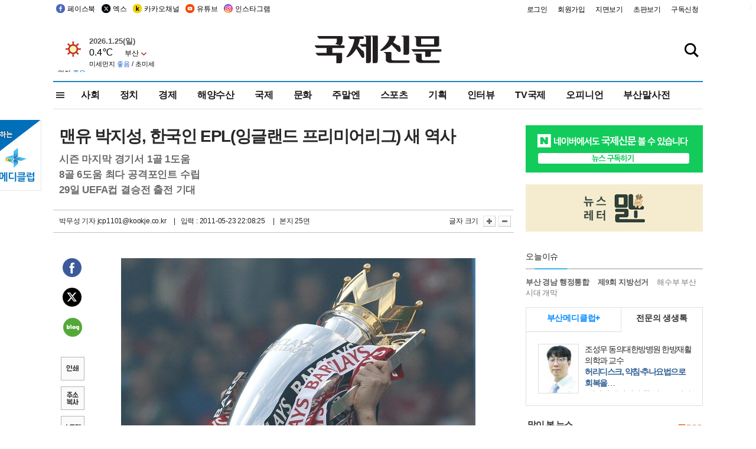

--- FILE ---
content_type: text/html
request_url: https://kookje.co.kr/news2011/asp/newsbody.asp?code=0600&key=20110524.22025220709&kid=260201
body_size: 71117
content:
<!DOCTYPE HTML PUBLIC "-//W3C//DTD HTML 4.01 Transitional//EN" "http://www.w3.org/TR/html4/loose.dtd">
<html>
<head>
<meta http-equiv="Content-Type" content="text/html; charset=euc-kr">
<meta http-equiv="Content-Type" content="text/html; charset=euc-kr">
<meta http-equiv="X-UA-Compatible" content="IE=edge,chrome=1">

<script type="text/javascript" src="/jquery/jquery-2.2.3.min.js"></script>
<script type="text/javascript" src="/comm/jquery-migrate-1.1.1.min.js"></script>
<script type="text/javascript" src="/jquery/jquery.cookie.js"></script>
<script type="text/javascript" src="/comm/main.js?v=202005"></script>
<link rel="stylesheet" type="text/css" href="/css/all2021.css?v=2.1" />


<link rel="stylesheet" type="text/css" href="/css/content.css?1016" />

<script>
$(document).ready(function() {
	//전체메뉴
	$(".allmn").click(function(){
		$("#nav_allview").css("display","block");
	});
	$(".aclose").click(function(){
		$("#nav_allview").css("display","none");
	});

});
</script>

<!-- Google tag (gtag.js) -->
<script async src="https://www.googletagmanager.com/gtag/js?id=G-PM54QC8NP5"></script>
<script>
  window.dataLayer = window.dataLayer || [];
  function gtag(){dataLayer.push(arguments);}
  gtag('js', new Date());

  gtag('config', 'G-PM54QC8NP5');
</script>

<meta property="fb:app_id" content="390349274672204"/>
<link rel="stylesheet" type="text/css" href="/css/content.css?v=1.2" />
<script type="text/javascript" src="https://101.livere.co.kr/B/passport/livere8_passport.js" charset="utf-8"></script>
<script src="https://apis.google.com/js/platform.js" async defer>
  {lang: 'ko'}
</script>

<script type="text/javascript">
<!--
function FLsubmit()
{
	var dj = document.forms.news_login
	if(dj.userid.value == "" ){
		alert("아이디를 입력하여 주십시오.")
		dj.userid.focus();
		return;
	}
	if(dj.password.value == "" ){
		alert("암호를 입력하여 주십시오.")
		dj.password.focus();
		return;
	}
	//document.hiddeframe.src='https://www.kookje.co.krkookje/admin/login_check.asp?userid='+dj.userid.value+'&password='+dj.password.value+'&flag=';
	dj.submit();
}
function check()
{
	var df = document.forms.news_commnetInsert
	if (df.comment.value==""){
		alert ("내용을 입력하여 주십시오.");
		df.comment.focus();
	}else if (df.comment.value.length < 10 ){
		alert ("내용은 10자 이상 입력해 주세요.");
		df.comment.focus();
	}else{
		df.submit();
	}
}
//인쇄
function SendPrint(nkey,ncode){
	var pUrl,pWindow;
	pUrl =  "/news2011/asp/news_print.asp?code=" + ncode + "&key=" + nkey;
	pWindow = window.open(pUrl, "winPrint", "left=0,top=0,width=700px,scrollbars=1,resizable=1");
	pWindow.focus();
}
//기사스크랩
function newsScrap(){
	
		alert("로그인 후 이용하여 주십시오.")
		location.href="/kookje/admin/login.asp";
		return;
	
}
function win_YK(filename,winhow) 
{
	
}

function sendTwitter(stitle, surl) { 
	var wp = window.open("https://twitter.com/intent/tweet?text="+encodeURI(stitle)+"&url="+encodeURIComponent(encodeURI(surl)),'twitter',''); 
	if(wp) { 
		wp.focus(); 
	}
} 
/*
function sendTwitter(stitle, surl) { 

	var wp = window.open("http://twitter.com/home?status="+encodeURIComponent(stitle)+" "+encodeURIComponent(surl),'twitter',''); 
	if(wp) { 
		wp.focus(); 
	} 
}*/
 
function sendFaceBook(stitle,surl) { 
	var wp = window.open("http://www.facebook.com/sharer.php?u="+encodeURIComponent(surl)+"&t="+encodeURIComponent(stitle),'facebook', 'width=600px,height=420px'); 
	if(wp) { 
		wp.focus(); 
	} 
} 

function sendNaver() {
	var naver_send_url = encodeURI(encodeURIComponent(_getArticleLink()));
	var naver_send_title = encodeURI(encodeURIComponent(_getArticleTitle()));
	var naver_shareURL = "https://share.naver.com/web/shareView.nhn?url=" + naver_send_url + "&title=" + naver_send_title;
	windowOpen (naver_shareURL, 600, 500, 0, 0, 'yes');
}


$(document).ready(function() {

	$(".fzoom").click(function() { //글자 확대 축소
		var $speech = $(".news_article");
		var currentSize = $speech.css("fontSize");	/* 폰트사이즈를 알아낸다. */
		var lineHeightSize = $speech.css("line-height");	/* line-height를 알아낸다. */
		var num = parseFloat(currentSize, 10);	/* parseFloat()은 숫자가 아니면 숫자가 아니라는 뜻의 NaN을 반환한다. */
		var line = parseFloat(lineHeightSize, 10);
		var unit = currentSize.slice(-2);	/* 끝에서부터 두자리의 문자를 가져온다. */
		var lineunit = lineHeightSize.slice(-2);

		if(this.id == "switcher-large"){
			if (num < 25){
				num += 2;
				line += 2;
			}
		} else if(this.id == "switcher-small") {
			if (num > 12){
				num -= 2;
				line -= 2;
			}
		}

		$speech.css("fontSize", num + unit);
		$speech.css("line-height", line + lineunit);

	});

	//좌측 퀵 공유 메뉴
	$(window).bind('scroll', function () {
			var articleH = $(".news_article").css('height');	
			var num = parseFloat(articleH, 10);
			if ($(window).scrollTop() < num && $(window).scrollTop() > 370) {
					$('.news_share_sns').addClass('fixed');
					$('.news_share_sns').css('top','10px');
			} else {
					$('.news_share_sns').removeClass('fixed');
			}
	});

});
//-->
</script>
<meta name="description" content="2005년 박지성이 아시아인 최초로 잉글랜드 프리미어리그(EPL)의 명가 맨체스터 유나이티드(맨유)에 입단할 때만 해도 `티셔츠 판매용`이라는 꼬리표가 붙었다." />
<meta property="og:title" content="맨유 박지성, 한국인 EPL(잉글랜드 프리미어리그) 새 역사">
<meta property="og:url" content="https://www.kookje.co.kr/news2011/asp/newsbody.asp?code=0600&key=20110524.22025220709">
<meta property="og:image" content="https://db.kookje.co.kr/news2000/photo/2011/0524/L20110524.22025220709i1.jpg?25">
<meta property="og:site_name" content="국제신문">
<meta property="og:description" content="2005년 박지성이 아시아인 최초로 잉글랜드 프리미어리그(EPL)의 명가 맨체스터 유나이티드(맨유)에 입단할 때만 해도 `티셔츠 판매용`이라는 꼬리표가 붙었다...">
<meta property="og:type" content="article">
<meta name="twitter:card" content="summary_large_image" />
<meta name="twitter:url" content="https://www.kookje.co.kr/news2011/asp/newsbody.asp?code=0600&key=20110524.22025220709" />
<meta name="twitter:title" content="맨유 박지성, 한국인 EPL(잉글랜드 프리미어리그) 새 역사" />
<meta name="twitter:description" content="2005년 박지성이 아시아인 최초로 잉글랜드 프리미어리그(EPL)의 명가 맨체스터 유나이티드(맨유)에 입단할 때만 해도 `티셔츠 판매용`이라는 꼬리표가 붙었다..." />
<meta name="twitter:image:src" content="https://db.kookje.co.kr/news2000/photo/2011/0524/L20110524.22025220709i1.jpg?25" />
<meta name="twitter:site" content="@busaninews" />
<link rel="canonical" href="https://www.kookje.co.kr/news2011/asp/newsbody.asp?code=0600&key=20110524.22025220709" />


<meta name="news_keywords" content="맨유 박지성, 한국인 EPL(잉글랜드 프리미어리그) 새 역사"/>

<!--헤드 타이틀 표시용-->

<title>스포츠·연예 : 맨유 박지성, 한국인 EPL(잉글랜드 프리미어리그) 새 역사 : 국제신문</title>

<script type="text/javascript">

  var _gaq = _gaq || [];
  _gaq.push(['_setAccount', 'UA-20527629-1']);
  _gaq.push(['_trackPageview']);

  (function() {
    var ga = document.createElement('script'); ga.type = 'text/javascript'; ga.async = true;
    ga.src = ('https:' == document.location.protocol ? 'https://ssl' : 'http://www') + '.google-analytics.com/ga.js';
    var s = document.getElementsByTagName('script')[0]; s.parentNode.insertBefore(ga, s);
  })();

</script>

<script type="application/ld+json">
{
	"@context": "http://schema.org",
	"@type": "Person",
	"name": "국제신문 - 부산·울산˙경남의 큰 목소리를 지향합니다.",
	"url": "https://www.kookje.co.kr",
	"sameAs": [
		"https://media.naver.com/press/658",
		"https://www.youtube.com/busannews",
		"https://www.facebook.com/Busannews",
		"https://x.com/busaninews",
		"https://post.naver.com/dkookje",
		"https://www.instagram.com/daily_kookje/"
	]
}
</script> 

<script type="text/javascript" src="//wcs.naver.net/wcslog.js"></script>
<script type="text/javascript">
if(!wcs_add) var wcs_add = {};
wcs_add["wa"] = "ccfb810f6241f";
wcs_do();
</script>

<style type="text/css">
/*내맘의 근교산*/
#sanquickLink { position:fixed;left:60%; bottom:50px; width:246px; height:220px;z-index:9999;}
</style>
</head>

<body>
<div style="position:absolute;right:5px;top:5px;font-size:1em;font-weight:bold;color:#f6f6f6;">2</div>

<div id="skipnav">
<ul>
<li><a href="#wrap">본문 바로가기</a></li>
</ul>
</div>

<div id="header">
<div id="gnb">
	<div class="gnb_left">
		<ul>
		<li><a href="https://www.facebook.com/BUSANNEWS" target="_blank" title="국제신문 페이스북">페이스북</a></li>
		<li><a href="https://twitter.com/busaninews" target="_blank" title="국제신문 트위터">엑스</a></li>
		<li><a href="https://pf.kakao.com/_rhhxmd" target="_blank" title="국제신문 카카오톡채널">카카오채널</a></li>
		<li><a href="https://www.youtube.com/busannews" target="_blank" title="국제신문 유튜브">유튜브</a></li>
		<li><a href="https://www.instagram.com/daily_kookje/" target="_blank" title="국제신문 인스타그램">인스타그램</a></li>
		<!--<li><a href="https://m.post.naver.com/ikookje" target="_blank" title="국제신문 네이버포스트"><img src="/kookje/image_new/sns_np.png" alt="국제신문 네이버포스트" /></a></li>-->
		</ul>
	</div>


	<div class="gnb_right">
	<ul>
	
	<li><a href="https://www.kookje.co.kr/kookje/admin/login.asp">로그인</a></li>
	<li><a href="https://www.kookje.co.kr/kookje/admin/register_new.asp">회원가입</a></li>
	
	<li><a href="http://www.kookje.co.kr/service/pdf/">지면보기</a></li>
	<li><a href="http://epaper.kookje.co.kr/" target="_blank">초판보기</a></li>
	<li><a href="/kookje/marketing_request.asp" target="_blank">구독신청</a></li>
	
	</ul>
	</div>
</div>
<!--gnb-->

	<div id="header_box">

		<div class="tleft">
		<iframe src="https://db.kookje.co.kr/service/weather/weather3.html" width="180" height="70" scrolling="no" frameborder="0"></iframe><!--구글광고 임시 주석처리-->
		
		<!--<a href="/news2011/asp/newsbody.asp?code=0500&key=20210909.99002000000"><img src="/design/bn_econference2021.jpg" alt="지역경제기살리기콘퍼런스생중계보기" class="pdl5"></a>-->
		</div>

		<h1 id="logo">
		
		<a href="/"><img src="/kookje/images/top/logo_w215.png" alt="국제신문"></a>
		
		</h1>

		
		<div class="search-box">  
			<form name="quick_search" method="post" action="https://www.kookje.co.kr/news2011/asp/search.asp" onSubmit="">
			<input type="search" class="search-txt kwd" placeholder="검색어를 입력하세요" name="stitle" maxlength="30" class="kwd" onKeyPress="if (event.KeyCode==13) document.quick_search.submit()">
			<input type="submit" class="search-btn" value="" id="search_ok">
			</form>
		</div>
	</div>
<!--header_box-->

<!--nav-->


<!--
            <li><a href='/news2011/asp/list.asp?code=0600&amp;kwd=국내연예'>국내연예</a></li>
            <li><a href='/news2011/asp/list.asp?code=0600&amp;kwd=해외연예'>해외연예</a></li>
            <li><a href='/news2011/asp/list.asp?code=0550'>영화</a></li> 
            <li><a href='/news2011/asp/list.asp?code=0530'>음악</a></li>
            <li><a href='/news2011/asp/list.asp?code=0600&amp;kwd=볼만한 TV'>볼만한 TV</a></li>
            <li><a href='/news2011/asp/list.asp?code=1900'>만화</a></li>
-->



<div id="menu_nav_line">
<div id="menu_nav">
      <div id="nav_allview">
      <div id="allmenu">
<div class="aclose"><a><img src="/kookje/image_new/allclose.png" style="width:40px;" /></a></div>
<h2>주요메뉴</h2>

<div class="p1all">
	<h3><a href="/">뉴스</a></h3>
	<ul>
		<li><a href="/news2011/asp/list_news.asp?code=00&amp;vHeadTitle=전체기사">전체기사</a></li>
	</ul>
</div>

<div class="p1all">
	<h3><a href="/news2011/asp/sub_main.htm?code=1600&amp;vHeadTitle=주말엔">주말엔</a></h3>
	<ul>
		<li><a href="/news2011/asp/mountain/mountain.asp?code=2200">근교산</a></li>
		<li><a href="/news2011/asp/list.asp?code=0760">맛</a></li>
		<li><a href="/news2011/asp/list.asp?code=0770">여행</a></li>
	</ul>
</div>
<div class="p1all">
	<h3><a href="/news2011/asp/list.asp?code=1700&vHeadTitle=오피니언">오피니언</a></h3>
	<ul>
		<li><a href="/news2011/asp/list.asp?code=1700">최신칼럼</a></li>
		<li><a href="/news2011/asp/list.asp?code=1710">사설</a></li>
		<li><a href="/news2011/asp/list.asp?code=1740">도청도설</a></li>
		<li><a href="/news2011/asp/list.asp?code=1720&amp;clss_cd=021013">국제칼럼</a></li>
		<li><a href="/news2011/asp/list.asp?code=1750">데스크시각</a></li>
		<!--<li><a href="/news2011/asp/list.asp?code=1720&amp;clss_cd=0229">외부칼럼</a></li>-->
	</ul>
</div>
<div class="p1all">
<h3><a href="/news2011/asp/video.asp?code=1000">포토·동영상</a></h3>
<ul>
								<li><a href="/news2011/asp/video.asp?code=1000">동영상종합</a></li>
								<li><a href="/news2011/asp/list.asp?code=0900">포토종합</a></li>
</ul>
</div>

<div class="p1all">
<h3>게시판</h3>
<ul>
								<li><a href="/news2011/asp/list.asp?code=1800">알림 · 사고</a></li>
								<li><a href="/bbs/board_list_2.asp?board_no=1">독자투고</a></li>
								<li><a href="/bbs/board_list_2.asp?board_no=2">독자제보</a></li>
</ul>
</div>

<div class="p1all">
<h3><a href="/kookje/ceo_message.asp" target="_blank">회사소개</a></h3>
<ul>                  
								<li><a href="/kookje/marketing_request.asp" target="_blank">구독신청</a></li>
								<li><a href="/kookje/cor_formation.asp" target="_blank">전화안내</a></li>
								<li><a href="/kookje/support/support3.htm" target="_blank">광고안내</a></li>
</ul>
</div>




</div>
<!--allmenu-->
      </div><!--nav e-->
<a><span class="allmn"></span></a>

<ul class="news_menu">
	<li><a href="/news2011/asp/sub_main.htm?code=0300&vHeadTitle=사회">사회</a></li>
	<li><a href="/news2011/asp/sub_main.htm?code=0100&vHeadTitle=정치">정치</a>
		<!--
		<div class="dep2">
			<div class="d2">
			  <ul>
				<li><a href="/news2011/asp/sub_main.htm?code=0400&vHeadTitle=국제">국제</a></li>
			  </ul>
			</div>
		</div>-->	
	</li>
	<li><a href="/news2011/asp/sub_main.htm?code=0200&vHeadTitle=경제">경제</a></li>
	<li><a href="/news2011/asp/sub_main.htm?code=0270&vHeadTitle=해양수산">해양수산</a></li>
	<li><a href="/news2011/asp/sub_main.htm?code=0400&vHeadTitle=국제">국제</a></li>
	<li><a href="/news2011/asp/sub_main.htm?code=0500&vHeadTitle=문화">문화</a></li>
	<li><a href="/news2011/asp/sub_main.htm?code=1600&vHeadTitle=주말엔">주말엔</a>
		<div class="dep2">
			<div class="d2">
			  <ul>
				<li><a href='/news2011/asp/mountain/mountain.asp?code=2200'>근교산</a></li>
			  </ul>
			</div>
		</div>
	</li>
	<li><a href="/news2011/asp/sub_main.htm?code=0600&vHeadTitle=스포츠">스포츠</a></li>
	<li><a href="/news2011/asp/series.htm">기획</a></li>
	<li><a href="/news2011/asp/list.asp?kwd=%C0%CE%C5%CD%BA%E4">인터뷰</a></li>
	<li><a  href='/news2011/asp/video.asp?code=1000'>TV국제</a>
		<div class="dep2">
			<div class="d2">
			  <ul>
				<li><a href="https://www.youtube.com/user/kookjenews" target="_blank">비디토리</a></li>
				<li><a href="https://www.youtube.com/user/busannews" target="_blank">국제유튜브</a></li>
			  </ul>
			</div>
		</div>
	</li>
	<li><!--<li class="prm">--><a href="/news2011/asp/list.asp?code=1700">오피니언</a></li>
	<li><!--<li class="prm">--><a href="/page/busanmal/"  target="_blank">부산말사전</a></li>
	<!--<li><a href="/news2011/asp/list.asp?st=asc&clss_cd=132101"><span class="space_normal">다큐멘터리 ‘청년’</span></a></li>-->
	<!--<li><a href="/news2011/asp/list.asp?st=asc&clss_cd=152209"><span class="space_normal" style="color:tomato">죽어도 자이언츠</span></a></li>-->
</ul>


<div class="dep3 "><div class="d3">
              <ul class='subNav02 '>
                <li><a href='/news2011/asp/list.asp?code=0100'>전체기사</a></li>
                <li><a href='/news2011/asp/list.asp?code=0110'>대통령실</a></li>
                <li><a href='/news2011/asp/list.asp?code=0120'>국회/정당</a></li>
                <li><a href='/news2011/asp/list.asp?code=0130'>남북한</a></li>
                <li><a href='/news2011/asp/list.asp?code=0140'>선거</a></li>
                <li><a href='/news2011/asp/list.asp?code=0150'>지방정치</a></li>
                <li><a href='/news2011/asp/list.asp?code=0160'>국방</a></li>
                <li><a href='/news2011/asp/list.asp?code=0170'>정책</a></li>
                <li><a href='/news2011/asp/list.asp?code=0180'>외교</a></li>
              </ul>

              <ul class='subNav02'>
                <li><a href='/news2011/asp/list.asp?code=0200'>전체기사</a></li>
                <li><a href='/news2011/asp/list.asp?code=0210'>부동산</a></li>
                <li><a href='/news2011/asp/list.asp?code=0220'>증권/금융/보험</a></li>
                <li><a href='/news2011/asp/list.asp?code=0230'>쇼핑/유통</a></li>
                <li><a href='/news2011/asp/list.asp?code=0240'>기업/창업</a></li>
                <li><a href='/news2011/asp/list.asp?code=0250'>구인구직</a></li>
                <li><a href='/news2011/asp/list.asp?code=0260'>복권</a></li>
                <li><a href='/news2011/asp/list.asp?code=0270'>해양수산</a></li>
                <li><a href='/news2011/asp/list.asp?code=0280'>자동차</a></li>
                <li><a href='/news2011/asp/list.asp?code=0281'>항공</a></li>
                <li><a href='/news2011/asp/list.asp?code=0290'>조세</a></li>
                <li><a href='/news2011/asp/list.asp?code=0231'>통상/무역</a></li>
                <li><a href='/news2011/asp/list.asp?code=0291'>정책</a></li>
                <!--<li><a href='/news2011/asp/list.asp?code=0291'>전시/컨벤션</a></li>
                <li><a href='/news2011/asp/list.asp?code=0292'>관광</a></li>-->
              </ul>

              <ul class='subNav02'>
                <li><a href='/news2011/asp/list.asp?code=0300'>전체기사</a></li>
                <li><a href='/news2011/asp/list.asp?code=0310'>사건사고</a></li>
                <li><a href='/news2011/asp/list.asp?code=0320'>교육</a></li>
                <li><a href='/news2011/asp/list.asp?code=0330'>보건/복지</a></li>
                <li><a href='/news2011/asp/list.asp?code=0340'>환경</a></li>
                <li><a href='/news2011/asp/list.asp?code=0350'>교통</a></li>
                <li><a href='/news2011/asp/list.asp?code=0360'>날씨</a></li>
                <li><a href='/news2011/asp/list.asp?code=0370'>법조</a></li>
                <li><a href='/news2011/asp/list.asp?code=0380'>노동</a></li>
                <li><a href='/news2011/asp/list.asp?code=0390'>행정</a></li>
                <li><a href='/news2011/asp/list.asp?code=0321'>미디어</a></li>
              </ul> 

              <ul class='subNav02'>
                <li><a href='/news2011/asp/list.asp?code=0400'>전체기사</a></li>
                <li><a href='/news2011/asp/list.asp?code=0410'>미국</a></li>
                <li><a href='/news2011/asp/list.asp?code=0420'>일본</a></li>
                <li><a href='/news2011/asp/list.asp?code=0430'>중국</a></li>
                <!--<li><a href='/news2011/asp/list.asp?code=0440'>해외토픽</a></li>-->
                <li><a href='/news2011/asp/list.asp?code=0450'>중동</a></li>
                <li><a href='/news2011/asp/list.asp?code=0460'>유럽</a></li>
                <li><a href='/news2011/asp/list.asp?code=0499'>기타</a></li>
              </ul> 

              <ul class='subNav02'>
                <li><a href='/news2011/asp/list.asp?code=0500'>전체기사</a></li>
                <li><a href='/news2011/asp/list.asp?code=0510'>미술</a></li>
                <li><a href='/news2011/asp/list.asp?code=0520'>책/문학</a></li>
                <li><a href='/news2011/asp/list.asp?code=0530'>음악/음반/공연</a></li>
                <li><a href='/news2011/asp/list.asp?code=0540'>연예</a></li>
                <li><a href='/news2011/asp/list.asp?code=0550'>영화/방송</a></li>
                <li><a href='/news2011/asp/list.asp?code=0560'>문화재</a></li>
                <li><a href='/news2011/asp/list.asp?code=0570'>종교</a></li>
                <li><a href='/news2011/asp/list.asp?code=0580'>바둑</a></li>
                <li><a href='/news2011/asp/list.asp?code=0590'>전시</a></li>
                <li><a href='/news2011/asp/list.asp?code=1900'>만화</a></li>
              </ul>

              <ul class='subNav02'>
                <li><a href='/news2011/asp/list.asp?code=0700'>전체기사</a></li>
                <li><a href='/news2011/asp/list.asp?code=0710'>건강정보</a></li>
                <li><a href='/news2011/asp/list.asp?code=0720'>여성생활</a></li>
                <li><a href='/news2011/asp/list.asp?code=0730'>스타일</a></li>
                <li><a href='/news2011/asp/list.asp?code=0740'>트렌드</a></li>
                <li><a href='/news2011/asp/list.asp?code=0750'>게임</a></li>      
                <li><a href='/news2011/asp/list.asp?code=0760'>맛집</a></li>
                <li><a href='/news2011/asp/list.asp?code=0770'>레저여행</a></li>
              </ul> 

              <ul class='subNav02'>
                <li><a href='/news2011/asp/list.asp?code=0800'>전체기사</a></li>
                <li><a href='/news2011/asp/list.asp?code=0820'>환경</a></li>
                <li><a href='/news2011/asp/list.asp?code=0830'>과학</a></li>
                <li><a href='/news2011/asp/list.asp?code=0840'>IT</a></li>
              </ul> 

              <ul class='subNav02'>
                <li><a href='/news2011/asp/list.asp?code=2200'>전체기사</a></li>
                <li><a href='/news2011/asp/list.asp?code=2210'>부산</a></li>
                <li><a href='/news2011/asp/list.asp?code=222'>경남</a></li>
                <li><a href='/news2011/asp/list.asp?code=2230'>대구경북</a></li>
                <li><a href='/news2011/asp/list.asp?code=2240'>비영남권</a></li>
                <li><a href='/bbs/board_list_2.asp?board_no=23'>산행후기</a></li>
                <li><a href='/bbs/board_list_2.asp?board_no=26'>산행사진</a></li>
                <li><a href='/bbs/board_list_2.asp?board_no=25'>산행안내</a></li>
                <li><a href='/bbs/board_list_2.asp?board_no=27'>자유게시판</a></li>
              </ul>     

              <ul class='subNav02'>
                <li><a href='/news2011/asp/list.asp?code=1720&amp;clss_cd=0229'>강동진 칼럼</a></li>
                <li><a href='/news2011/asp/list.asp?code=1720&amp;clss_cd=021041'>이지훈 칼럼</a></li>
                <li><a href='/news2011/asp/list.asp?code=1720&amp;clss_cd=021044'>김정현 칼럼</a></li>
                <li><a href='/news2011/asp/list.asp?code=1720&amp;clss_cd=021045'>강명관 칼럼</a></li>
              </ul> 

              <ul class='subNav02 '>
                <li><a href='/news2011/asp/list.asp?code=1700'>전체기사</a></li>
                <li><a href='/news2011/asp/list.asp?code=1710'>사설</a></li>
                <li><a href='/news2011/asp/list.asp?code=1720&amp;clss_cd=021013'>국제칼럼</a></li>
                <li><a href="/news2011/asp/list.asp?code=1720&amp;clss_cd=021037">뉴스와 현장</a></li>
                <!--<li><a href='/news2011/asp/list.asp?code=1720'>칼럼</a></li>-->
                <!--<li><a href='/news2011/asp/list.asp?code=1730'>시론</a></li>-->
                <li><a href='/news2011/asp/list.asp?code=1740'>도청도설</a></li>
                <li><a href='/news2011/asp/list.asp?code=1750'>데스크시각</a></li>
                <li><a href='/news2011/asp/list.asp?code=1760'>기자수첩</a></li>
                <li><a href='/news2011/asp/list.asp?code=1730'>기명칼럼</a></li>
                <li><a href='/news2011/asp/list.asp?code=1790'>칼럼</a></li>
                <li><a href='/news2011/asp/list.asp?code=1770'>독자권익위원회</a></li>
                <!--<li><a href='/news2011/asp/list.asp?code=1780'>제언</a></li>-->
              </ul>

              <ul class='subNav02'>
                <li><a href='/news2011/asp/list.asp?code=0850'>전체보기</a></li>
                <li><a href='/bbs/item_list_2.asp?board_no=ITEM'>주제토론방</a></li>
                <li><a href='/bbs/board_list_2.asp?board_no=28'>자유게시판</a></li>
                <li><a href='/bbs/board_list_2.asp?board_no=30'>공지사항</a></li>
                <li><a href='/bbs/board_list_2.asp?board_no=31'>활동현황</a></li>
              </ul>   

              <ul class='subNav02'>
                <li><a href='/news2011/asp/list.asp?code=1700'>전체기사</a></li>
                <li><a href='/news2011/asp/list.asp?code=1790'>기고</a></li>
                <li><a href='/news2011/asp/list.asp?code=1720&amp;clss_cd=0229'>세상읽기</a></li>
				<li><a href='/news2011/asp/list.asp?code=1720&amp;clss_cd=0234'>해양수산칼럼</a></li>
                <li><a href='/news2011/asp/list.asp?code=1720&amp;clss_cd=021079'>메디칼럼</a></li>
                <li><a href='/news2011/asp/list.asp?code=1720&amp;clss_cd=021017'>과학에세이</a></li>
                <li><a href='/news2011/asp/list.asp?code=1720&amp;clss_cd=0230'>감성터치</a></li>
				<li><a href='/news2011/asp/list.asp?code=1720&amp;clss_cd=021056'>최태호의 와인 한 잔</a></li>
				<li><a href='/news2011/asp/list.asp?code=1720&amp;clss_cd=021054'>박상현의 끼니</a></li>
				<li><a href='/news2011/asp/list.asp?code=1720&amp;clss_cd=021057'>황정수의 그림산책</a></li>
				<li><a href='/news2011/asp/list.asp?code=1720&amp;clss_cd=021053'>김지윤의 우리음악 이야기</a></li>
				<li><a href='/news2011/asp/list.asp?code=1720&amp;clss_cd=0236'>화요경제 항산항심</a></li>
                <li><a href='/news2011/asp/list.asp?code=1720&amp;clss_cd=021027'>CEO칼럼</a></li>
                <li><a href='/news2011/asp/list.asp?code=1720&amp;clss_cd=0219'>아침숲길</a></li>
                <li><a href='/news2011/asp/list.asp?code=1720&amp;clss_cd=0228'>인문학칼럼</a></li>
				<li><a href='/news2011/asp/list.asp?code=1720&amp;clss_cd=0233'>청년의 소리</a></li>
<!--<li><a href='/news2011/asp/list.asp?code=1720&amp;clss_cd=021033'>기명칼럼</a></li>-->
<!--<li><a href='/news2011/asp/list.asp?code=1720&amp;clss_cd=0231'>스포츠에세이</a></li>-->
<!--<li><a href='/news2011/asp/list.asp?code=1720&amp;clss_cd=0235'>생활과 법률</a></li>-->
<!--<li><a href='/news2011/asp/list.asp?code=1720&amp;clss_cd=021058'>조영석의 음악이야기</a></li>-->

              </ul> 

              <div class="tab listnews_tab ">
                <a href="/news2011/asp/list.asp?code=1720&amp;clss_cd=021037"><button class="tablinks">뉴스와 현장</button></a>
                <a href="/news2011/asp/list.asp?code=1720&amp;clss_cd=021001"><button class="tablinks">기자수첩</button></a>
              </div>

              <div class="tab listnews_tab ">
                <a href="/news2011/asp/list.asp?code=1720&amp;clss_cd=0227"><button class="tablinks">옴부즈맨칼럼</button></a>
                <a href="/news2011/asp/list.asp?code=1770"><button class="tablinks">독자권익위원회</button></a>
              </div>

				<!--게시판 탭-->
              <div class="tab listnews_tab ">
			  	
              </div>
			  <!--게시판 탭-->

</div></div>


</div>
</div>
<!--menu_nav-->



</div>
<!--header-->



<div id="wrap"> <!-- wrapper s--> 


<!--<style>
#e64bnr p{width:120px;height:130px;overflow:hidden;overflow:hidden;margin-bottom:5px}
</style>-->
<div class="flow_wrap2">



<div id="flow_banner_left" style="position:absolute;width:160px;left:-180px; top:10px;text-align:right;">

<a href="http://www.busanmedi.com" target="_blank"><img src="/design/busanmedi.jpg" width="160px" height="120px" style="padding:10px 0" alt="부산메디클럽"></a>


</div>


<div id="flow_banner_right" style="position:absolute;left:1120px; top:10px;">

<!--<p style="margin-bottom:5px">

</p>-->

</div>

</div>
  <div id="Contents_top_fix">  <!-- Contents s-->
	<!---------------->
	<!-- topArea s-->
	<!---------------->
	<div id="topArea">  <!-- topArea s-->
		<!---------------->

		<!-- leftArea s-->
		<div class="leftArea_C">  <!-- leftArea s-->

			<div id="news_topArea"> <!-- news_topArea s -->
				<div class="news_title">
<h1>맨유 박지성, 한국인 EPL(잉글랜드 프리미어리그) 새 역사</h1>
<h2>시즌 마지막 경기서 1골 1도움</h2><h2>8골 6도움 최다 공격포인트 수립</h2><h2>29일 UEFA컵 결승전 출전 기대</h2></div>
<div class="news_reporterDate left">
	<ul>
		<li class="f_news_repoter" id="reporter_"> <a href='/kookje/admin/gija_info.asp?gijaid=jcp1101'>박무성 기자</a> jcp1101@kookje.co.kr</li>
		<li><span class="f_news_date">&nbsp;|&nbsp;&nbsp; 입력 : 2011-05-23 22:08:25</span></li>
<li class="f_news_myeon">&nbsp;|&nbsp;&nbsp; 본지 25면</li>
	</ul>
</div>

				<div class="news_snsPrint">
					<ul class="news_print right">
						<li>글자 크기&nbsp;</li><li class="news_font"><img src="/kookje/images/btn_news_fontL.gif" border="0" alt="글씨 크게" class="fzoom" id="switcher-large"></li>
						<li class="news_font"><img src="/kookje/images/btn_news_fontS.gif" border="0" alt="글씨 작게" class="fzoom" id="switcher-small"></li>
					</ul>
				</div>
			</div><!-- news_topArea e -->

			
			<!--
			<div id="submenu_title">
				<div class="submenu_title_top"><span class="left">스포츠</span><span class="submenu_depth right">스포츠·연예 &gt; <strong>스포츠</strong></span></div>
				<div class="submenu_title_bottom"></div>
			</div>-->
			

			<div id="submenu_blank_mountain">  <!-- submenu_blank s-->
			</div> <!-- submenu_blank e -->

			
				<div id="news_textArea">

		
		<div class="news_share">
        <ul class="news_share_sns">
						<li><a href="javascript:sendFaceBook('맨유 박지성, 한국인 EPL(잉글랜드 프리미어리그) 새 역사','https://www.kookje.co.kr/news2011/asp/newsbody.asp?code=0600&amp;key=20110524.22025220709');" class="share_fb">페이스북 공유</a></li>
						<li><a href="javascript:sendTwitter('맨유 박지성, 한국인 EPL(잉글랜드 프리미어리그) 새 역사','https://www.kookje.co.kr/news2011/asp/newsbody.asp?code=0600&amp;key=20110524.22025220709');" class="share_tw">트위터 공유</a></li>
						<li><a href="javascript:sendNaver()" class="share_naver">네이버 공유</a></li>
						<li><a href="javascript:SendPrint('20110524.22025220709','0600');" class="share_print">인쇄</a></li>
						<li><a href="javascript:copy_trackback('https://www.kookje.co.kr/news2011/asp/newsbody.asp?code=0600&key=20110524.22025220709');" class="share_url">기사 주소 복사</a><input type="hidden" id="url_copy" value="http://kookje.co.kr/news2011/asp/newsbody.asp?code=0600&amp;key=20110524.22025220709"><!-- 기사주소복사용 주소 --></li>
						<li><a href="javascript:newsScrap();" class="share_clip">스크랩</a></li>						
        </ul>
    </div>

				<div class="news_article">
				<table border=0 cellpadding=0 cellspacing=0 align=center width=100><tr><td><a href=javascript:win_YK('/news2011/asp/photo_view.asp?img_fn=20110524.22025220709i1.jpg')><img border=0 src=https://db.kookje.co.kr/news2000/photo/2011/0524/L20110524.22025220709i1.jpg width=600></a></td></tr><tr><td align='left' class=imgcaption>맨체스터 유나이티드의 박지성이 23일(한국시간) 맨체스터 올드 트래퍼드에서 열린 블랙풀과 리그 마지막 경기를 끝낸 뒤 우승컵을 들어올리며 환호하고 있다. 맨체스터 로이터 연합뉴스</td></tr></table>2005년 박지성이 아시아인 최초로 잉글랜드 프리미어리그(EPL)의 명가 맨체스터 유나이티드(맨유)에 입단할 때만 해도 '티셔츠 판매용'이라는 꼬리표가 붙었다. 하지만 6년이 흐른 지금, 박지성은 팀에 헌신하는 성실한 자세와 공간을 창조하는 독특한 플레이 스타일로 맨유에 없어서는 안 될 주축 선수로 성장했다. <br><br>박지성은 23일(한국 시간) 새벽 열린 정규시즌 마지막 경기에서 1골 1도움을 기록하며 시즌 8골 6도움으로 한국인 프리미어리거의 역사를 새롭게 썼다. 박지성은 이날 맨체스터 올드 트래퍼드에서 열린 블랙풀과의 2010-2011 프리미어리그 38라운드 최종전에서 전반 21분 선제골을 뽑아내고 후반 17분 안데르손의 동점골을 도우며 팀의 4-2 대승에 앞장섰다. <br><br>지난 시즌 공격포인트가 5개(4골 1도움)에 머물렀던 것과 비교하면 괄목할 만한 성장이다. 이전까지 이동국(전 미들스브러) 설기현(전 레딩) 김두현(전 웨스트브로미치) 이청용(볼턴) 등 그동안 잉글랜드 무대를 밟은 한국인 프리미어리거 가운데 최다 공격포인트를 보유한 선수는 이청용으로 지난 시즌 13개(5골·8도움)를 기록했다. 박지성은 올 시즌 27경기에서 8골을 터트려 3.4경기마다 한 골씩을 뽑아내는 골 결정력을 과시했다. 허벅지 부상만 아니었다면 산술적으로 10골 이상은 거뜬히 기록할 수 있었다는 계산이 나온다.<br><br>벤치를 지키는 동안 팀 주축 선수들은 잇따라 재계약에 성공한 반면 박지성은 끝내 계약서를 받아들지 못했다. 일부 언론은 심심찮게 박지성의 이적설을 제기했지만 박지성은 부상을 딛고 복귀하자마자 자신의 건재함을 입증했다. 역대 아시아 프리미어리거 중에 최초로 정규리그 우승 메달을 목에 건 박지성은 맨유에서 모두 네 번의 우승을 함께해 아시아 선수 가운데 프리미어리그 최다 우승의 영광도 일궜다.<br><br>박지성은 29일 FC 바르셀로나(스페인)와의 UEFA 챔피언스리그 결승전에서 리오넬 메시를 꽁꽁 묶으라는 특명을 수행할 예정이다. 한국인 프리미어리거의 역사를 새로 쓴 박지성이 '꿈의 무대'에서 펼칠 활약이 기대된다.
				</div>
				<div class="pdt20">ⓒ국제신문(www.kookje.co.kr), 무단 전재 및 재배포 금지</div>
				<div class="pdt20">▶<a href="https://www.facebook.com/Busannews/" target="_blank">[국제신문 페이스북]</a> <a href="https://www.instagram.com/daily_kookje/" target="_blank">[국제신문 인스타그램]</a></div>

				<div class="pdt20"><a href="/contents/" target="_blank"><img src="/kookje/images/contents/what.jpg?v=1" alt="국제신문 뉴스레터"></a></div>

				

			<div class="pdt20"><a href="http://newsstand.naver.com/?pcode=332" target="_blank"><img src="/kookje/images/contents/nsnbb2.jpg" alt="국제신문 네이버 뉴스스탠드 구독하기"></a></div>
			<div class="blank_20"></div>

				</div>

			

			
			<!--포토 슬라이드-->


			<!--포토 슬라이드-->
			<!--
			<div id="photo_slide" class="mgt30">
					<h3 class="tit"><a href="/news2011/asp/photo.asp">포토 슬라이드</a></h3>
						<ul class="ps_lst">
						
						</ul>	
			</div>
			-->

			<div id="news_relGisa2"> <!-- news_relGisa2 s -->
			<ul class="left news_list">
<li class="ellipsis"><a href="/news2011/asp/newsbody.asp?code=0300&amp;key=20260126.22002006998" class="f_news_relGisa2_list">■ 노쇼 사기 ‘캄’ 송환 피의자 49명 부산서 집중수사(종합)</a></li>
<li class="ellipsis"><a href="/news2011/asp/newsbody.asp?code=0200&amp;key=20260126.22016006974" class="f_news_relGisa2_list">■ 당근 e쿠폰은 ‘바로구매’로…디지털 사기 막는다</a></li>
<li class="ellipsis"><a href="/news2011/asp/newsbody.asp?code=0200&amp;key=20260123.22001006528" class="f_news_relGisa2_list">■ ‘코스피 불기둥’ 장중 첫 5000 돌파(종합)</a></li>
<li class="ellipsis"><a href="/news2011/asp/newsbody.asp?code=0300&amp;key=20260123.22006006516" class="f_news_relGisa2_list">■ 칼바람에 소방호스도 꽁꽁…기장 산불 14시간 만에 진화(종합)</a></li>
<li class="ellipsis"><a href="/news2011/asp/newsbody.asp?code=0300&amp;key=20260123.22006006514" class="f_news_relGisa2_list">■ 응급실 뺑뺑이 막을 외상거점병원 지정…부산시 대응책 마련</a></li>
<li class="ellipsis"><a href="/news2011/asp/newsbody.asp?code=0300&amp;key=20260123.22008006512" class="f_news_relGisa2_list">■ 양산 소녀상 철거집회에 맞불…법원 “사회 통념상 정당” 무죄</a></li>
<li class="ellipsis"><a href="/news2011/asp/newsbody.asp?code=0200&amp;key=20260123.22010006506" class="f_news_relGisa2_list">■ 이제 ‘엄카’ 안 써도 된다…미성년자 신용카드 발급 가능</a></li>
<li class="ellipsis"><a href="/news2011/asp/newsbody.asp?code=0100&amp;key=20260122.22001006142" class="f_news_relGisa2_list">■ 李 “행정통합 전폭 지원”…머뭇대면 과실 놓친다(종합)</a></li>
<li class="ellipsis"><a href="/news2011/asp/newsbody.asp?code=0300&amp;key=20260122.22006006128" class="f_news_relGisa2_list">■ 월급 143만 원 넘으면 탈락…문턱 높은 청년 월세지원</a></li>
</ul>


			</div><!-- news_relGisa2 e -->

			 <!-- news_photoArea s -->
			 <div id="news_photoArea">
<div id='Set01'>
	<dl class="left">
		<dt><a href="/news2011/asp/newsbody.asp?code=0300&amp;key=20260123.22006006513"><img src="http://db.kookje.co.kr/news2000/photo/2026/0123/S20260123.22006006513i1.jpg" border="0" alt="" class="photo_view"></a></dt>
		<dd class="ellipsis2"><a href="/news2011/asp/newsbody.asp?code=0300&amp;key=20260123.22006006513" class="f_main_photonews">조폭에 前 국가대표까지…2조 규모 기업형 도박 덜미</a></dd>
	</dl>
	<dl class="left">
		<dt><a href="/news2011/asp/newsbody.asp?code=0400&amp;key=20260123.22004006511"><img src="http://db.kookje.co.kr/news2000/photo/2026/0123/S20260123.22004006511i1.jpg" border="0" alt="" class="photo_view"></a></dt>
		<dd class="ellipsis2"><a href="/news2011/asp/newsbody.asp?code=0400&amp;key=20260123.22004006511" class="f_main_photonews">한 발 뺀 트럼프 ‘그린란드 관세’ 철회</a></dd>
	</dl>
	<dl class="left">
		<dt><a href="/news2011/asp/newsbody.asp?code=0200&amp;key=20260123.22010006357"><img src="http://db.kookje.co.kr/news2000/photo/2026/0123/S20260123.22010006357i1.jpg" border="0" alt="" class="photo_view"></a></dt>
		<dd class="ellipsis2"><a href="/news2011/asp/newsbody.asp?code=0200&amp;key=20260123.22010006357" class="f_main_photonews">부산서 K-POP 춤·뷰티체험…대만인 선호 관광지 2위 등극</a></dd>
	</dl>
	<dl class="left">
		<dt><a href="/news2011/asp/newsbody.asp?code=0200&amp;key=20260123.22003006509"><img src="http://db.kookje.co.kr/news2000/photo/2026/0123/S20260123.22003006509i1.jpg" border="0" alt="" class="photo_view"></a></dt>
		<dd class="ellipsis2"><a href="/news2011/asp/newsbody.asp?code=0200&amp;key=20260123.22003006509" class="f_main_photonews">46년 만에 시총 50배…‘오뚝이 DNA’로 위기 딛고 우뚝</a></dd>
	</dl>
</div>
<div id='Set02'>
	<dl class="left">
		<dt><a href="/news2011/asp/newsbody.asp?code=0500&amp;key=20260123.22014005895"><img src="http://db.kookje.co.kr/news2000/photo/2026/0123/S20260123.22014005895i1.jpg" border="0" alt="" class="photo_view"></a></dt>
		<dd class="ellipsis2"><a href="/news2011/asp/newsbody.asp?code=0500&amp;key=20260123.22014005895" class="f_main_photonews">“니 내 누군지 아니?”…한 줄 명대사로 돌아본 韓영화 25년</a></dd>
	</dl>
	<dl class="left">
		<dt><a href="/news2011/asp/newsbody.asp?code=0400&amp;key=20260122.22004006127"><img src="http://db.kookje.co.kr/news2000/photo/2026/0122/S20260122.22004006127i1.jpg" border="0" alt="" class="photo_view"></a></dt>
		<dd class="ellipsis2"><a href="/news2011/asp/newsbody.asp?code=0400&amp;key=20260122.22004006127" class="f_main_photonews">“성과 너무 많아” 트럼프 자화자찬…美 자국서도 나토분열 등 우려</a></dd>
	</dl>
	<dl class="left">
		<dt><a href="/news2011/asp/newsbody.asp?code=0300&amp;key=20260122.22004006125"><img src="http://db.kookje.co.kr/news2000/photo/2026/0122/S20260122.22004006125i1.jpg" border="0" alt="" class="photo_view"></a></dt>
		<dd class="ellipsis2"><a href="/news2011/asp/newsbody.asp?code=0300&amp;key=20260122.22004006125" class="f_main_photonews">휘발유값 부산서 제일 비싼 영도 왜?</a></dd>
	</dl>
	<dl class="left">
		<dt><a href="/news2011/asp/newsbody.asp?code=0300&amp;key=20260122.22008006118"><img src="http://db.kookje.co.kr/news2000/photo/2026/0122/S20260122.22008006118i1.jpg" border="0" alt="" class="photo_view"></a></dt>
		<dd class="ellipsis2"><a href="/news2011/asp/newsbody.asp?code=0300&amp;key=20260122.22008006118" class="f_main_photonews">“동남권 광역철도에 김해시청·장유역도”</a></dd>
	</dl>
</div>
<div id='Set03'>
	<dl class="left">
		<dt><a href="/news2011/asp/newsbody.asp?code=1600&amp;key=20260122.22014005862"><img src="http://db.kookje.co.kr/news2000/photo/2026/0122/S20260122.22014005862i1.jpg" border="0" alt="" class="photo_view"></a></dt>
		<dd class="ellipsis2"><a href="/news2011/asp/newsbody.asp?code=1600&amp;key=20260122.22014005862" class="f_main_photonews">로다주의 귀환, 캡틴·토르도 가세…마블 팬 돌아올까</a></dd>
	</dl>
	<dl class="left">
		<dt><a href="/news2011/asp/newsbody.asp?code=1600&amp;key=20260122.22014005821"><img src="http://db.kookje.co.kr/news2000/photo/2026/0122/S20260122.22014005821i1.jpg" border="0" alt="" class="photo_view"></a></dt>
		<dd class="ellipsis2"><a href="/news2011/asp/newsbody.asp?code=1600&amp;key=20260122.22014005821" class="f_main_photonews"> 짐 자무시가 생각하는 가족이란…당신의 가족은 어떠신가요?</a></dd>
	</dl>
	<dl class="left">
		<dt><a href="/news2011/asp/newsbody.asp?code=0200&amp;key=20260121.22001005761"><img src="http://db.kookje.co.kr/news2000/photo/2026/0121/S20260121.22001005761i1.jpg" border="0" alt="" class="photo_view"></a></dt>
		<dd class="ellipsis2"><a href="/news2011/asp/newsbody.asp?code=0200&amp;key=20260121.22001005761" class="f_main_photonews">부산항史 함께한 부산세관 청사, 56년 만에 리모델링</a></dd>
	</dl>
	<dl class="left">
		<dt><a href="/news2011/asp/newsbody.asp?code=0300&amp;key=20260121.22006005760"><img src="http://db.kookje.co.kr/news2000/photo/2026/0121/S20260121.22006005760i1.jpg" border="0" alt="" class="photo_view"></a></dt>
		<dd class="ellipsis2"><a href="/news2011/asp/newsbody.asp?code=0300&amp;key=20260121.22006005760" class="f_main_photonews">부산 물 문제, 정부 팔 걷어…낙동강 녹조 계절관리제 도입</a></dd>
	</dl>
</div>
<div id='Set04'>
	<dl class="left">
		<dt><a href="/news2011/asp/newsbody.asp?code=0200&amp;key=20260121.22004005742"><img src="http://db.kookje.co.kr/news2000/photo/2026/0121/S20260121.22004005742i1.jpg" border="0" alt="" class="photo_view"></a></dt>
		<dd class="ellipsis2"><a href="/news2011/asp/newsbody.asp?code=0200&amp;key=20260121.22004005742" class="f_main_photonews">옛 청구마트 땅 또 유찰…개발업체에 휘둘리는 부산시</a></dd>
	</dl>
	<dl class="left">
		<dt><a href="/news2011/asp/newsbody.asp?code=0400&amp;key=20260121.22004005740"><img src="http://db.kookje.co.kr/news2000/photo/2026/0121/S20260121.22004005740i1.jpg" border="0" alt="" class="photo_view"></a></dt>
		<dd class="ellipsis2"><a href="/news2011/asp/newsbody.asp?code=0400&amp;key=20260121.22004005740" class="f_main_photonews">트럼프 이번엔 “佛와인에 200% 관세”</a></dd>
	</dl>
	<dl class="left">
		<dt><a href="/news2011/asp/newsbody.asp?code=0400&amp;key=20260121.22004005627"><img src="http://db.kookje.co.kr/news2000/photo/2026/0121/S20260121.22004005627i1.jpg" border="0" alt="" class="photo_view"></a></dt>
		<dd class="ellipsis2"><a href="/news2011/asp/newsbody.asp?code=0400&amp;key=20260121.22004005627" class="f_main_photonews">“다카이치, 연정확대 실패·中 관계악화로 중의원 해산”</a></dd>
	</dl>
	<dl class="left">
		<dt><a href="/news2011/asp/newsbody.asp?code=0500&amp;key=20260121.22013005078"><img src="http://db.kookje.co.kr/news2000/photo/2026/0121/S20260121.22013005078i1.jpg" border="0" alt="" class="photo_view"></a></dt>
		<dd class="ellipsis2"><a href="/news2011/asp/newsbody.asp?code=0500&amp;key=20260121.22013005078" class="f_main_photonews">美제도 모순 속 개인 삶 기록자…거장 와이즈먼 작품 4K로 만나요</a></dd>
	</dl>
</div>
</div>
<script type="text/javascript">
<!--
var s_now = new Date() ; 
var s_num = (s_now.getSeconds() % 4)+1;
eval("document.getElementById('Set0'+s_num).style.display='block'");
//-->
</script>


			<!-- news_photoArea e -->

			<!-- 댓글이 나올 위치 -->
			<div id="livereContainer">
<!--라이브리 프리미엄 설치코드 s-->
<div id="lv-container" data-id="kookje" data-uid="NTUxLzEzNjY1LzYxNA==">
<script type="text/javascript">
window.livereOptions ={
refer: 'www.kookje.co.kr/news2011/asp/newsbody.asp?code=0600&amp;key=20110524.22025220709'
};
(function(d,s) {
	var j,e=d.getElementsByTagName(s)[0];
	if (typeof LivereTower === 'function') {return;}
	j=d.createElement(s);
	j.src='https://cdn-city.livere.com/js/embed.dist.js'; 
	j.async=true;
	e.parentNode.insertBefore(j,e);
})(document,'script');
</script>
<noscript>라이브리 댓글 작성을 위해 JavaScript를 활성화해주세요</noscript>
</div>
<!--라이브리 프리미엄 설치 코드 e-->
			</div>


			<div class="blank_20"><!-- 여백 --></div>
		</div> <!-- leftArea e -->
		<!---------------->
		<!---------------->
		<div class="rightArea" style="float:right;">  <!-- rightArea s-->
        
			 <!--include right_sub START -->

<div class="pdt20"><a href="https://media.naver.com/channel/promotion?oid=658" target="_blank"><img src="/design/bn_naver2022.jpg" alt="국제신문 네이버 구독하기"></a></div>

<div class="pdt20"><a href="/contents/" target="_blank"><img src="/design/bn_what300.jpg?v=1" alt="뭐라노 뉴스"></a></div>



<!--include hotissue_main-->
<div id="todayIssue" class="mgt20">  
    <p><span class="f_todayissue_title1">오늘</span><span class="f_todayissue_title2">이슈</span></p>
<ul>
	<li><a href="/news2011/asp/list.asp?kwd=부산 경남 행정통합" class="f_todayissueB">부산 경남 행정통합</a></li>
	<li><a href="/news2011/asp/list.asp?kwd=제9회 지방선거" class="f_todayissueB">제9회 지방선거</a></li>
	<li><a href="/news2011/asp/list.asp?kwd=해수부 부산시대 개막" class="f_todayissue">해수부 부산시대 개막</a></li>
</ul>


</div>


	<!--메디클럽 s-->

	<style>
	#mediclub{width:298px;height:165px;border:1px solid #dfdfdf;overflow:hidden;font-size:1em;}
	#mediclub .mediclub_top{color:#0089ff; font-weight:bold; margin:0;text-align:center;line-height:2.5em;}
	#mediclub .mlink{display:inline-block; color:#0089ff; font-weight:bold; margin:0;width:160px; height:40px;border-bottom:1px solid #dfdfdf;border-right:1px solid #dfdfdf;}
	#mediclub h3{color:#333; font-weight:bold;display:inline-block;width:137px;height:41px;}
	#mediclub dd {margin:20px 0 0 20px;}
	#mediclub .photo {width:67px;height:82px;border:1px solid #dfdfdf;overflow:hidden;margin-right:10px;}
	#mediclub .photo img {width:67px;}
	#mediclub .text {width:180px;height:80px;overflow:hidden;letter-spacing:-1.5px;line-height:1.4em;}
	#mediclub .tc{color:#326195;}
	</style>
	<script>
	mediNum=0;
	function medi_cycle(){
		mediNum ++
		if (mediNum == '4') mediNum = '0'
		$(".medir").eq(mediNum).show(0);
		//$(".medir").eq(mediNum).fadeIn(100);
		$(".medir").not($(".medir").eq(mediNum)).hide(0);
	}
	setInterval(medi_cycle,3000);//3초
	</script>
				<div id="mediclub">
<div class="mediclub_top">
<a href="http://www.busanmedi.com/" target="_blank"><span class="mlink fleft">부산메디클럽+</span></a>
<a href="http://busanmedi.com/gnuboard4/bbs/board.php?bo_table=borad1" target="_blank"><h3>전문의 생생톡</h3></a>
</div>
				<dl>

					<dd class="medir" style="display:;">
<a href="http://busanmedi.com/gnuboard4/bbs/board.php?bo_table=board3&amp;wr_id=811&amp;page=0&amp;page=0" target="_blank">
<p class="fleft photo"><img src="/news2011/screennews/medi_20250902102142360.jpg"></p>
<p class="fleft text ellipsis4">
장우현 세화병원 부원장<br />
<strong class="tc">44세 난임여성 시험관 시술 네번 만에 임신…극단적 난소기능 저하 극복</strong><br />
40대의 ‘고령’ 난임 여성도 임신이 선택지에 포함될까. 답은 ‘여전히 가능한 선택지’이다. 7일 세화병원에 의하면 최근 44세 여성 A 씨가 시험관아기 시술(I</p></a>
</dd>

<dd class="medir" style="display:none;">
<a href="http://busanmedi.com/gnuboard4/bbs/board.php?bo_table=board2&amp;wr_id=402&amp;page=0&amp;page=0" target="_blank">
<p class="fleft photo"><img src="/news2011/screennews/medi_20250902103514516.jpg"></p>
<p class="fleft text ellipsis4">
조성우 동의대한방병원 한방재활의학과 교수<br />
<strong class="tc">허리디스크, 약침·추나요법으로 회복을</strong><br />
“갑자기 허리에서 ‘뚝’ 하는 소리가 나더니, 다리가 저려오기 시작했어요.”

최근 한방병원을 찾은 30대 직장인 A 씨의 첫마디다.

A 씨는 평소 특별</p></a>
</dd>

<dd class="medir" style="display:none;">
<a href="http://busanmedi.com/gnuboard4/bbs/board.php?bo_table=board3&amp;wr_id=830&amp;page=0&amp;page=0" target="_blank">
<p class="fleft photo"><img src="/news2011/screennews/medi_20250902092933468.jpg"></p>
<p class="fleft text ellipsis4">
센텀종합병원 간담췌외과 박광민 의무원장<br />
<strong class="tc">고난도 ‘간문부 담관암’ 수술…높은 숙련도와 협진 필수</strong><br />
간문부 담관암(클라츠킨 종양)은 좌우 간에서 나오는, 담관(담즙 배출 경로)이 합쳐지는 부위인 ‘간문부(肝門部)’에 생기는 악성 종양이다. 간동맥 문맥 림프절 담</p></a>
</dd>

<dd class="medir" style="display:none;">
<a href="http://busanmedi.com/gnuboard4/bbs/board.php?bo_table=board2&amp;wr_id=409" target="_blank">
<p class="fleft photo"><img src="/news2011/screennews/medi_20250916092522064.jpg"></p>
<p class="fleft text ellipsis4">
강병령 광도한의원 대표원장·한의학박사<br />
<strong class="tc">좋은 피부, 화장품 아닌 몸부터 바꿔라</strong><br />
아무리 나이가 들어도 마음만은 청춘인데, 문득 거울을 보면 칙칙하고 푸석한 얼굴을 마주하게 된다. 없던 주름이 생겨나고 피부는 처지는데, 막을 방법이 없으니 애써</p></a>
</dd>



				</dl>
			</div>


	<!--메디클럽 e-->


<!--
<div class="mgt20">

</div>
-->


<!--include hitlistNews-->
<script type="text/javascript">
function tabHit(evt, cityName) {
  // Declare all variables
  var i, tabcontent, tablinks;

  // Get all elements with class="tabcontent" and hide them
  tabcontent = document.getElementsByClassName("tabcontent");
  for (i = 0; i < tabcontent.length; i++) {
    tabcontent[i].style.display = "none";
  }

  // Get all elements with class="tablinks" and remove the class "active"
  tablinks = document.getElementsByClassName("tablinks");
  for (i = 0; i < tablinks.length; i++) {
    tablinks[i].className = tablinks[i].className.replace(" active", "");
  }

  // Show the current tab, and add an "active" class to the button that opened the tab
  document.getElementById(cityName).style.display = "block";
  evt.currentTarget.className += " active";
}
</script>
<div class="mgt20" style="display:inline-block;"><h3 class="tit" style="font-family:dotun,'malgun gothic'"> &nbsp;많이 본 뉴스<span class="right pdt10"><a href="/news2011/asp/rss.asp?vHeadTitle=RSS"><img src="/kookje/images/rss_go.gif" border="0" alt="RSS"></a></span></h3>
<div class="tab hitnews_tab">
  <button class="tablinks active" onclick="tabHit(event, 'hitlist1')">종합</button>
  <button class="tablinks" onclick="tabHit(event, 'hitlist2')">정치</button>
  <button class="tablinks" onclick="tabHit(event, 'hitlist3')">경제</button>
  <button class="tablinks" onclick="tabHit(event, 'hitlist4')">사회</button>
  <button class="tablinks" onclick="tabHit(event, 'hitlist5')">스포츠</button>
</div>
<div id="hit_news">
<ol id="hitlist1" class="tabcontent" style="display:block;">
<li><span class="num">1</span><a href="/news2011/asp/newsbody.asp?code=0200&amp;key=20260126.22001006858" ><span class="ncon ellipsis2">부산 표준지 공시지가 1.92% 상승…해운대구 상승률 1위(종합)</span></a></li>
<li><span class="num">2</span><a href="/news2011/asp/newsbody.asp?code=0100&amp;key=20260126.22001006882" ><span class="ncon ellipsis2">부산·경남 국회의원 34명 중 27명 “행정통합 찬성”</span></a></li>
<li><span class="num">3</span><a href="/news2011/asp/newsbody.asp?code=0100&amp;key=20260126.22005006904" ><span class="ncon ellipsis2">조국, 북갑 보궐 투입? 鄭 ‘합당 제안’ 해석분분</span></a></li>
<li><span class="num">4</span><a href="/news2011/asp/newsbody.asp?code=0600&amp;key=20260126.22018007000" ><span class="ncon ellipsis2">“올해는 꼭 가을야구” 롯데 스프링캠프 담금질</span></a></li>
<li><span class="num">5</span><a href="/news2011/asp/newsbody.asp?code=0100&amp;key=20260126.22005006938" ><span class="ncon ellipsis2">전재수, 부산시장 출마 초읽기…‘해수부 이전’ 성과 전면에(종합)</span></a></li>
<li><span class="num">6</span><a href="/news2011/asp/newsbody.asp?code=0300&amp;key=20260126.22002006998" ><span class="ncon ellipsis2">노쇼 사기 ‘캄’ 송환 피의자 49명 부산서 집중수사(종합)</span></a></li>
<li><span class="num">7</span><a href="/news2011/asp/newsbody.asp?code=0500&amp;key=20260126.22004006752" ><span class="ncon ellipsis2">해운대 달맞이고개에 뜬 ‘달항아리’…한국미 알린다</span></a></li>
<li><span class="num">8</span><a href="/news2011/asp/newsbody.asp?code=0100&amp;key=20260126.22003006920" ><span class="ncon ellipsis2">“7월 통합시 출범에 직 거시라” 여야 중진들, ‘양 朴’에 촉구</span></a></li>
<li><span class="num">9</span><a href="/news2011/asp/newsbody.asp?code=0100&amp;key=20260126.22006006401" ><span class="ncon ellipsis2">김두겸 ‘보수텃밭’ 수성할까…민주·진보 단일화 관건</span></a></li>
<li><span class="num">10</span><a href="/news2011/asp/newsbody.asp?code=0300&amp;key=20260126.22010006830" ><span class="ncon ellipsis2">청사포·해월전망대 늦어진 완공에…해운대구, 혈세 6억 추가 지급</span></a></li>

</ol>
<ol id="hitlist2" class="tabcontent">
<li><span class="num">1</span><a href="/news2011/asp/newsbody.asp?code=0100&amp;key=20260126.22001006882" ><span class="ncon ellipsis2">부산·경남 국회의원 34명 중 27명 “행정통합 찬성”</span></a></li>
<li><span class="num">2</span><a href="/news2011/asp/newsbody.asp?code=0100&amp;key=20260126.22005006904" ><span class="ncon ellipsis2">조국, 북갑 보궐 투입? 鄭 ‘합당 제안’ 해석분분</span></a></li>
<li><span class="num">3</span><a href="/news2011/asp/newsbody.asp?code=0100&amp;key=20260126.22005006938" ><span class="ncon ellipsis2">전재수, 부산시장 출마 초읽기…‘해수부 이전’ 성과 전면에(종합)</span></a></li>
<li><span class="num">4</span><a href="/news2011/asp/newsbody.asp?code=0100&amp;key=20260126.22003006920" ><span class="ncon ellipsis2">“7월 통합시 출범에 직 거시라” 여야 중진들, ‘양 朴’에 촉구</span></a></li>
<li><span class="num">5</span><a href="/news2011/asp/newsbody.asp?code=0100&amp;key=20260126.22006006401" ><span class="ncon ellipsis2">김두겸 ‘보수텃밭’ 수성할까…민주·진보 단일화 관건</span></a></li>
<li><span class="num">6</span><a href="/news2011/asp/newsbody.asp?code=0100&amp;key=20260126.22002006994" ><span class="ncon ellipsis2">‘반독재 민주화 투사’ 이해찬 전 총리 별세(종합)</span></a></li>
<li><span class="num">7</span><a href="/news2011/asp/newsbody.asp?code=0100&amp;key=20260126.22003006921" ><span class="ncon ellipsis2">“특목고·대학 AI 정원 우선권” 李, 부경울 통합 독려(종합)</span></a></li>
<li><span class="num">8</span><a href="/news2011/asp/newsbody.asp?code=0100&amp;key=20260126.22005006951" ><span class="ncon ellipsis2">당무복귀 앞둔 장동혁…한동훈 제명 놓고 막판 고심(종합)</span></a></li>
<li><span class="num">9</span><a href="/news2011/asp/newsbody.asp?code=0100&amp;key=20260126.22006006924" ><span class="ncon ellipsis2">중부산·중부경남 등 PK 선거 구도 조명 시리즈 시작합니다</span></a></li>
<li><span class="num">10</span><a href="/news2011/asp/newsbody.asp?code=0100&amp;key=20260125.99099006808" ><span class="ncon ellipsis2">[속보] 李대통령 “정부 이기는 시장없다”…‘양도세중과 유예종료’ 재</span></a></li>

</ol>
<ol id="hitlist3" class="tabcontent">
<li><span class="num">1</span><a href="/news2011/asp/newsbody.asp?code=0200&amp;key=20260126.22001006858" ><span class="ncon ellipsis2">부산 표준지 공시지가 1.92% 상승…해운대구 상승률 1위(종합)</span></a></li>
<li><span class="num">2</span><a href="/news2011/asp/newsbody.asp?code=0200&amp;key=20260126.22014006886" ><span class="ncon ellipsis2">송복철 부산경제진흥원장 1년 연임…市 ‘몇 달짜리 기관장’ 조례 개정 검토</span></a></li>
<li><span class="num">3</span><a href="/news2011/asp/newsbody.asp?code=0200&amp;key=20260126.22001006874" ><span class="ncon ellipsis2">BTS 공연 숙박비 급등에…정부 “바가지 근절 TF 가동”(종합)</span></a></li>
<li><span class="num">4</span><a href="/news2011/asp/newsbody.asp?code=0200&amp;key=20260126.22014006480" ><span class="ncon ellipsis2">해운대 호재·초중품아 ‘e편한세상 센텀 하이베뉴’ 주목</span></a></li>
<li><span class="num">5</span><a href="/news2011/asp/newsbody.asp?code=0200&amp;key=20260126.22011006989" ><span class="ncon ellipsis2">드론쇼·‘달톡(느린 우체통)’ 띄워 상권 붐업…민관 협업하니 외국인 쇄도</span></a></li>
<li><span class="num">6</span><a href="/news2011/asp/newsbody.asp?code=0200&amp;key=20260126.22016006976" ><span class="ncon ellipsis2">‘올인원 로봇청소기’ 격전…中 질주 속 韓 추격, 다이슨도 도전장</span></a></li>
<li><span class="num">7</span><a href="/news2011/asp/newsbody.asp?code=0200&amp;key=20260126.22012006984" ><span class="ncon ellipsis2">“해사 사건은 서류보다 현장”…전문법원 서야 시간·비용 절감</span></a></li>
<li><span class="num">8</span><a href="/news2011/asp/newsbody.asp?code=0200&amp;key=20260126.22015006972" ><span class="ncon ellipsis2">캐비아·푸아그라부터 애플망고까지…올 설 선물 키워드는 ‘미식’</span></a></li>
<li><span class="num">9</span><a href="/news2011/asp/newsbody.asp?code=0200&amp;key=20260126.22015006971" ><span class="ncon ellipsis2">산골·섬마을 어르신 위해 찾아가는 편의점 ‘CU이음가게’</span></a></li>
<li><span class="num">10</span><a href="/news2011/asp/newsbody.asp?code=0200&amp;key=20260126.22011006988" ><span class="ncon ellipsis2">“수영 생활문화센터 리모델링, 역동적 핫플로 만들 것”</span></a></li>

</ol>
<ol id="hitlist4" class="tabcontent">
<li><span class="num">1</span><a href="/news2011/asp/newsbody.asp?code=0300&amp;key=20260126.22002006998" ><span class="ncon ellipsis2">노쇼 사기 ‘캄’ 송환 피의자 49명 부산서 집중수사(종합)</span></a></li>
<li><span class="num">2</span><a href="/news2011/asp/newsbody.asp?code=0300&amp;key=20260126.22010006830" ><span class="ncon ellipsis2">청사포·해월전망대 늦어진 완공에…해운대구, 혈세 6억 추가 지급</span></a></li>
<li><span class="num">3</span><a href="/news2011/asp/newsbody.asp?code=0300&amp;key=20260126.22003006895" ><span class="ncon ellipsis2">부경울 완전체 통합 올해가 골든타임…주민투표 예산, 정부지원 요구 가능성</span></a></li>
<li><span class="num">4</span><a href="/news2011/asp/newsbody.asp?code=0300&amp;key=20260126.22010006626" ><span class="ncon ellipsis2">사상구 구립목욕탕 주먹구구식 지원…다시 운영난 겪을라</span></a></li>
<li><span class="num">5</span><a href="/news2011/asp/newsbody.asp?code=0300&amp;key=20260126.22010006386" ><span class="ncon ellipsis2">위기학생 지원 ‘학맞통’ 시행 코앞…“교사가 복지사냐” 현장 진통 여전</span></a></li>
<li><span class="num">6</span><a href="/news2011/asp/newsbody.asp?code=0300&amp;key=20260126.22004006864" ><span class="ncon ellipsis2">부경울 4년제大 취업률, 8개 권역 중 7위</span></a></li>
<li><span class="num">7</span><a href="/news2011/asp/newsbody.asp?code=0300&amp;key=20260126.22006006887" ><span class="ncon ellipsis2">現교육감 출마 신중…각 진영 도전자도 ‘안갯속’</span></a></li>
<li><span class="num">8</span><a href="/news2011/asp/newsbody.asp?code=0300&amp;key=20260126.22004006930" ><span class="ncon ellipsis2">검찰청 폐지 앞두고, 檢 ‘티 나는’ 보완수사권 사수 여론전</span></a></li>
<li><span class="num">9</span><a href="/news2011/asp/newsbody.asp?code=0300&amp;key=20260126.22010006782" ><span class="ncon ellipsis2">산불에 타 말라죽은 소나무, 양산시 6년 만에 제거</span></a></li>
<li><span class="num">10</span><a href="/news2011/asp/newsbody.asp?code=0300&amp;key=20260126.22008006992" ><span class="ncon ellipsis2">양립 힘든 ‘물 확보’와 ‘보 개방’…정책 충돌에 사업 공회전</span></a></li>

</ol>
<ol id="hitlist5" class="tabcontent">
<li><span class="num">1</span><a href="/news2011/asp/newsbody.asp?code=0600&amp;key=20260126.22018007000" ><span class="ncon ellipsis2">“올해는 꼭 가을야구” 롯데 스프링캠프 담금질</span></a></li>
<li><span class="num">2</span><a href="/news2011/asp/newsbody.asp?code=0600&amp;key=20260126.22018006999" ><span class="ncon ellipsis2">김민재 EPL 가나</span></a></li>
<li><span class="num">3</span><a href="/news2011/asp/newsbody.asp?code=0600&amp;key=20260126.22018006997" ><span class="ncon ellipsis2">이민성호 베트남에 충격패…U-23 아시안컵 4위 ‘수모’</span></a></li>
<li><span class="num">4</span><a href="/news2011/asp/newsbody.asp?code=0600&amp;key=20260125.99099006902" ><span class="ncon ellipsis2">삼성 원태인, 연봉 10억 계약…FA 이적시 보상금 최대 30억</span></a></li>
<li><span class="num">5</span><a href="/news2011/asp/newsbody.asp?code=0600&amp;key=20260124.99099006725" ><span class="ncon ellipsis2">조코비치, 테니스 메이저 대회 단식 본선 400승 달성</span></a></li>
<li><span class="num">6</span><a href="/news2011/asp/newsbody.asp?code=0600&amp;key=20260123.22015006307" ><span class="ncon ellipsis2">강이슬 넘보는 이소희 ‘3점슛 여왕’ 향해 쏜다</span></a></li>
<li><span class="num">7</span><a href="/news2011/asp/newsbody.asp?code=0600&amp;key=20260123.22015006364" ><span class="ncon ellipsis2">‘이정후 합류’ 류지현호 천군만마…부상공백 내야도 추가 발탁 검토</span></a></li>
<li><span class="num">8</span><a href="/news2011/asp/newsbody.asp?code=0600&amp;key=20260123.22015006390" ><span class="ncon ellipsis2">마당쇠 정현수·김강현 연봉 125%↑</span></a></li>
<li><span class="num">9</span><a href="/news2011/asp/newsbody.asp?code=0600&amp;key=20260123.22015006377" ><span class="ncon ellipsis2">동계올림픽 출전 태극전사 71명 “기다려라 밀라노”</span></a></li>
<li><span class="num">10</span><a href="/news2011/asp/newsbody.asp?code=0600&amp;key=20260123.22015006311" ><span class="ncon ellipsis2">홍명보호 월드컵 베이스캠프는 멕시코 과달라하라</span></a></li>

</ol>
</div>
</div>



<!--board-->

<div class="k_bbc mgt30">
<h3 class="tit">독자참여 게시판</h3>

<ul>

<li><a href="/bbs/board_list_2.asp?board_no=1"><strong style="color:#000000;">독자투고</strong></a>&nbsp; | &nbsp;<a href="/bbs/board_list_2.asp?board_no=2"><strong style="color:#000000;">기사제보</strong></a></li>

<li><a href="/news2011/asp/list.asp?code=2120" class="f_people_link">인사</a> | <a href="/news2011/asp/list.asp?code=2130" class="f_people_link">모임</a> | <a href="/news2011/asp/list.asp?code=2140" class="f_people_link">개업</a> | <a href="/news2011/asp/list.asp?code=2150" class="f_people_link">결혼</a> | <a href="/news2011/asp/list.asp?code=2160" class="f_people_link">출산</a> | <a href="/news2011/asp/list.asp?code=2170" class="f_people_link">동정</a> | <a href="/news2011/asp/list.asp?code=2180" class="f_people_link">부고</a></li>

<li><a href="/bbs/board_list_2.asp?board_no=25">산행안내</a>&nbsp; | &nbsp;<a href="/bbs/board_list_2.asp?board_no=23">산행후기</a>&nbsp; | &nbsp;<a href="/bbs/board_list_2.asp?board_no=26">산행사진</a></li>

<li><a href="/bbs/leisure_list_2.asp?code=2200"><strong style="color:#72b834;">등산</strong>가이드</a>&nbsp; | &nbsp;<a href="/bbs/leisure_list_2.asp?code=2300"><strong style="color:#33afe2;">낚시</strong>가이드</a></li>

</ul>
</div>

               
<!--include r_kwdlist_code_00-->



<!--include r_kwdlist_code_00_1-->


<!--include r_clsslist_code_special-->



<div class="mgt20"><script async src="https://pagead2.googlesyndication.com/pagead/js/adsbygoogle.js"></script>
<!-- 뉴스 본문 우측 상단 -->
<ins class="adsbygoogle"
     style="display:inline-block;width:300px;height:250px"
     data-ad-client="ca-pub-5306000737854769"
     data-ad-slot="9849052183"></ins>
<script>
     (adsbygoogle = window.adsbygoogle || []).push({});
</script></div>
<!--<div class="mgt20"><a href="https://www.kra.co.kr" target="_blank" rel="nofollow"><img src="/design/bn_kra2212.jpg" alt="한국마사회"></a></div>-->
<div class="mgt20"><a href="https://youtu.be/aN0q4bIqOo4" target="_blank" title="새창" rel="nofollow"><img src="/design/bn_swoori2511.jpg" alt="우리은행" /></a></div>


<div id="sub_specialGisa" class="mgt20">
<script type="text/javascript"> 
<!--
    function sel_change() {
        location.href="/news2011/asp/list.asp?code=0600&clss_cd=" + document.getElementById('sel_specialSeries').value;
    }
//-->
</script>
<dl class="left">
	<dd class="ellipsis2"><a href="/news2011/asp/list.asp?code=0600&clss_cd=162503    " class="f_main_photonews"><b>롯데 자이언츠 2025 결산</b></a></dd>
	<dt><a href="/news2011/asp/newsbody.asp?code=0600&amp;key=20251002.22015000264"><img src="http://db.kookje.co.kr/news2000/photo/2025/1002/20251002.22015000264i1.jpg" border="0" alt="" class="photo_view"></a></dt>
	<dd class="ellipsis2"><a href="/news2011/asp/newsbody.asp?code=0600&amp;key=20251002.22015000264" class="f_main_photonews">김태형표 용병술 ‘1년 더’…경질 목소리도</a></dd>
</dl>
<div class="sub_specialGisa_blank"><!-- 여백 --></div>
<dl class="left">
	<dd class="ellipsis2"><a href="/news2011/asp/list.asp?code=0600&clss_cd=162503    " class="f_main_photonews"><b>롯데 자이언츠 2025 결산</b></a></dd>
	<dt><a href="/news2011/asp/newsbody.asp?code=0600&amp;key=20251001.22015010328"><img src="http://db.kookje.co.kr/news2000/photo/2025/1001/20251001.22015010328i1.jpg" border="0" alt="" class="photo_view"></a></dt>
	<dd class="ellipsis2"><a href="/news2011/asp/newsbody.asp?code=0600&amp;key=20251001.22015010328" class="f_main_photonews">이름값 못한 ‘윤나고황손’…한동희 귀환·젊은 피 성장 기대</a></dd>
</dl>
<select id="sel_specialSeries" name="sel_specialSeries" class="sel_specialSeries" onchange="javascript:sel_change()">
	<option value="">기획시리즈 </option>
</select>


</div>

        

<!--include r_clsslist_code-->
<div id="sub_rightGisa">
	<dl>
		<dt><a href="/news2011/asp/list.asp?code=0600&clss_cd=020609">인사이드 아웃사이드 <u>[전체보기]</u></a></dt>
		<dd class="ellipsis icon_gisalist4"><a href="/news2011/asp/newsbody.asp?code=0600&amp;key=20251103.22018000320" class="f_sub_rightGisa">  빛났던 한화의 비상…롯데는 언제쯤</a><dd>
		<dd class="ellipsis icon_gisalist4"><a href="/news2011/asp/newsbody.asp?code=0600&amp;key=20251030.22015007636" class="f_sub_rightGisa">  19년 만에 밟아본 한국시리즈…손아섭 한화 반격 선봉장 특명</a><dd>
	</dl>
	<dl>
		<dt><a href="/news2011/asp/list.asp?code=0600&clss_cd=020654">전국체전 훈련 현장 <u>[전체보기]</u></a></dt>
		<dd class="ellipsis icon_gisalist4"><a href="/news2011/asp/newsbody.asp?code=0600&amp;key=20250909.22015002643" class="f_sub_rightGisa">  강한 정신력, 창의적 플레이…8명으로 전국 호령</a><dd>
		<dd class="ellipsis icon_gisalist4"><a href="/news2011/asp/newsbody.asp?code=0600&amp;key=20250814.22015003449" class="f_sub_rightGisa">  ‘메달 잭팟’ 에페 여제 송세라, 안방서 金 조준</a><dd>
	</dl>
</div>



<div class="k_bbc mgt20">
<h3 class="tit">알립니다</h3>
<ul>
<li><a href="/news2011/asp/newsbody.asp?code=1800&amp;key=20260126.22002007002">· 2026 인생이모작포럼 : 한 번 더 현역</a></li>
<li><a href="/news2011/asp/newsbody.asp?code=1800&amp;key=20260126.22020006979">· 독자투고·우리 결혼해요 원고 모집</a></li>
<li><a href="/news2011/asp/newsbody.asp?code=1800&amp;key=20260123.22010006502">· 알려드립니다</a></li>


</ul>
</div>

<div class="right_margin_div mgt20">
<!-- Skitter Styles -->
<link href="/css/skitter.styles.min.css" type="text/css" media="all" rel="stylesheet" />
<script type="text/javascript" language="javascript" src="/jquery/jquery.easing.1.3.js"></script>
<script type="text/javascript" language="javascript" src="/jquery/jquery.skitter.min.js"></script>
  
<!-- Init Skitter -->
<script type="text/javascript" language="javascript">
$(document).ready(function(){
	 $('.box_skitter_medium').css({width: 298, height: 150}).skitter({show_randomly: false, dots: true, interval: 4000, numbers_align: 'center', theme: 'default'});
});
</script>

<div class="border_box">
	<div class="box_skitter box_skitter_medium">
		<ul>
					<li><a href="/news2011/asp/list.asp?kwd=유콘서트"><img src="/design/ucon2601.jpg" class="blind" alt="유콘서트" /></a></li>

		</ul>
	</div>
</div>
</div>


			<div id="main_site" class="mgt20 mgb20">
			<dl>
			



<dd><a href="http://www.galmaetgil.org" target="_blank"><img src="/design/banner_greenwalking.jpg" alt="걷고 싶은 부산 그린워킹 홈페이지"></a></dd>
<dd><a href="http://www.kookje.co.kr/kookje/culture_kookje.asp" target="_blank"><img src="/design/banner_rent.jpg" alt="국제신문 대관안내"></a></dd>
<!--<dd><a href="http://www.storybusan.com" target="_blank"><img src="/design/banner_storybusan.jpg" alt="스토리 박스"></a></dd>-->

         
			</dl>
			</div>


<!--include right_sub END-->

		</div> <!-- rightArea e -->

	</div> <!-- topArea e -->

  </div> <!-- Contents e -->

  </div><!--wrapper e-->

<div id="footer">
<div id="footer_inner">
<dl>
<dt>제휴사</dt>
<!--<dd><a href="http://www.storybusan.com" target="_blank">부산스토리텔링협의회</a></dd>-->
<dd><a href="http://www.fobst.org/" target="_blank">부산과학기술협의회</a></dd>
<dd><a href="http://www.galmaetgil.org" target="_blank">걷고싶은부산</a></dd>
<dt>제휴서비스</dt>
<!--<dd><a href="http://kookje.incruit.com/" target="_blank" rel="nofollow">구인구직</a></dd>
<dd><a href="http://kookje.ykbook.com/" target="_blank" rel="nofollow">도서</a></dd>
<dd><a href="http://sol.r114.co.kr/scripts2/outsite/kookje/default.asp?only=138" target="_blank" rel="nofollow">부동산</a></dd>-->
<dd><a href="/kookje/culture_kookje.asp" target="_self">국제신문대관안내</a></dd>
</dl>

<span class="flogo"><img src="/kookje/image_new/flogo.jpg" alt="국제신문" /></span>


<!-- Naver Channel connect -->
<span itemscope="" itemtype="http://schema.org/Organization">
	<link itemprop="url" href="https://www.kookje.co.kr">
	<a itemprop="sameAs" href="https://media.naver.com/press/658"></a>
	<a itemprop="sameAs" href="https://www.facebook.com/Busannews"></a>
	<a itemprop="sameAs" href="https://www.youtube.com/busannews"></a>
	<a itemprop="sameAs" href="https://x.com/busaninews"></a>
	<a itemprop="sameAs" href="https://www.instagram.com/daily_kookje/"></a>
 </span>
<!-- Naver Channel connect -->


<ul class="info">

			<li><a href="/kookje/ceo_message.asp" target="_blank">회사소개</a></li>
			<li><a href="/kookje/cor_formation.asp" target="_blank">전화안내</a></li>
			<li><a href="/kookje/support/" target="_blank">광고안내</a></li>
			<li><a href="/kookje/marketing_request.asp" target="_blank">구독신청</a></li>
			<li><a href="/bbs/board_list_2.asp?board_no=1">독자투고</a></li>
			<li><a href="/bbs/board_list_2.asp?board_no=2">기사제보</a></li>
			<li><a href="/kookje/admin/kookje_guide.asp"><strong style="color:#CC0000">개인정보취급방침</strong></a></li>
			<li><a href="/news2011/special_m/opinion/ethics.asp">언론윤리강령</a></li>
			<li><a href="/news2011/special_m/opinion/opinion.asp">고충처리</a></li>
			<li><a href="http://m.kookje.co.kr/" target="_blank">모바일국제신문</a></li>

</ul>
<ul class="addr"><li>주소 : 부산광역시 연제구 중앙대로 1217</li><li>대표전화 : 051-500-5114</li><li>발행인·인쇄인 : 황문성</li><li>편집인 : 오상준</li>
<li style="display:block;">Copyright ⓒ kookje.co.kr All rights reserved.</li>
</ul>
</div>
</div>
<!--footer-->




<script type="text/javascript">
$(document).ready(function(){
	$( "#go_mobile1" ).click(function() { //pc version
		$.removeCookie('equipment', { path: '/' });
		location.reload();
	});
	$( "#go_mobile2" ).click(function() { //pc version
		$( "#go_mobile" ).hide();
	});
});
</script><iframe id="frm_hitCount" name="frm_hitCount" frameborder="0" height="0" width="0" src="/news2011/asp/hit_cnt.asp?key=20110524.22025220709"></iframe>

</div><!-- wrap e -->

<iframe id="frm_dummy" name="frm_dummy" frameborder="0" height="0" width="0" src=""></iframe>
</body>
</html>

--- FILE ---
content_type: text/html; charset=utf-8
request_url: https://www.google.com/recaptcha/api2/aframe
body_size: 266
content:
<!DOCTYPE HTML><html><head><meta http-equiv="content-type" content="text/html; charset=UTF-8"></head><body><script nonce="Db4CtW_Hm6Snaakv6-_6aw">/** Anti-fraud and anti-abuse applications only. See google.com/recaptcha */ try{var clients={'sodar':'https://pagead2.googlesyndication.com/pagead/sodar?'};window.addEventListener("message",function(a){try{if(a.source===window.parent){var b=JSON.parse(a.data);var c=clients[b['id']];if(c){var d=document.createElement('img');d.src=c+b['params']+'&rc='+(localStorage.getItem("rc::a")?sessionStorage.getItem("rc::b"):"");window.document.body.appendChild(d);sessionStorage.setItem("rc::e",parseInt(sessionStorage.getItem("rc::e")||0)+1);localStorage.setItem("rc::h",'1769356294577');}}}catch(b){}});window.parent.postMessage("_grecaptcha_ready", "*");}catch(b){}</script></body></html>